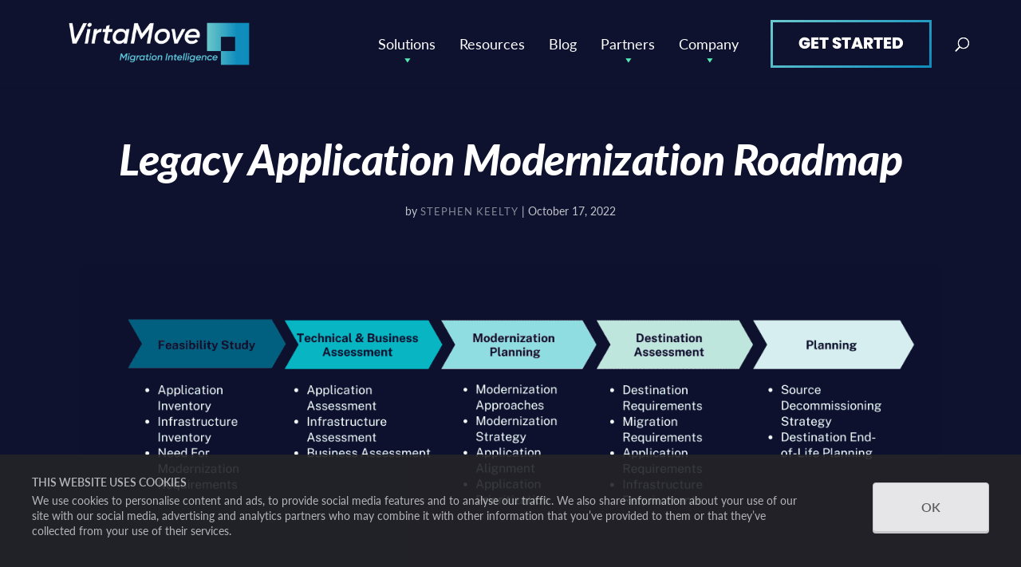

--- FILE ---
content_type: text/css; charset=UTF-8
request_url: https://virtamove.com/wp-content/themes/orbitmedia/css/layout.css?ver=1709218388
body_size: 3343
content:
@charset "UTF-8";
/**
    We added a body class `orbit` in
    functions.php. This will help us avoid
    using !important because of specifity.
    Make sure your partials are included 
    before the closing bracket at the end
    of this document.
**/
div#skip {
  background: #F0F0F0;
}
div#skip a,
div#skip a:hover,
div#skip a:visited {
  background: #FFF;
  border: solid 3px #332D2D;
  display: block;
  width: 1px;
  height: 1px;
  position: absolute;
  left: 0px;
  top: -500px;
  overflow: hidden;
  text-align: center;
  padding: 10px;
}
div#skip a:active,
div#skip a:focus {
  background: #FFF;
  border: solid 3px #332D2D;
  display: block;
  width: 200px;
  height: auto;
  position: relative;
  left: 290px;
  top: 10px;
  text-align: center;
  z-index: 2000;
  padding: 10px;
}

body.orbit #page-container {
  overflow-y: unset !important;
}
body.orbit #main-content .container {
  width: 90%;
}
body.orbit #main-content .container::before {
  content: "";
  display: none;
}
body.orbit .et_pb_row.et_pb_row_fullwidth {
  width: 100% !important;
  max-width: 100% !important;
}
@media (min-width: 1100px) {
  body.orbit .et_pb_row_4col .et_pb_column_1_4 {
    margin-bottom: 0 !important;
  }
}
@media all and (max-width: 1099px) {
  body.orbit .et_section_specialty.standard-interior-template {
    padding: 0;
  }
}
body.orbit .et_section_specialty.standard-interior-template .et_pb_row.et_pb_row_1-4_3-4 > .et_pb_column:nth-of-type(1) {
  width: 13%;
}
@media all and (max-width: 1099px) {
  body.orbit .et_section_specialty.standard-interior-template .et_pb_row.et_pb_row_1-4_3-4 > .et_pb_column:nth-of-type(1) {
    display: none;
  }
}
@media all and (min-width: 768px) {
  body.orbit .et_section_specialty.standard-interior-template .et_pb_row.et_pb_row_1-4_3-4 > .et_pb_column:nth-of-type(1) {
    padding-top: 45px;
    padding-bottom: 45px;
  }
}
@media all and (min-width: 1100px) {
  body.orbit .et_section_specialty.standard-interior-template .et_pb_row.et_pb_row_1-4_3-4 > .et_pb_column:nth-of-type(1) {
    padding-top: 75px;
    padding-bottom: 75px;
  }
}
body.orbit .et_section_specialty.standard-interior-template .et_pb_row.et_pb_row_1-4_3-4 > .et_pb_column:nth-of-type(2) {
  width: 100% !important;
}
@media all and (min-width: 768px) {
  body.orbit .et_section_specialty.standard-interior-template .et_pb_row.et_pb_row_1-4_3-4 > .et_pb_column:nth-of-type(2) {
    width: 76% !important;
    margin-left: 0;
  }
}
@media all and (min-width: 768px) {
  body.orbit .et_section_specialty.standard-interior-template .et_pb_row.et_pb_row_1-4_3-4 > .et_pb_column:nth-of-type(2) .et_pb_row_inner {
    padding-top: 45px;
  }
}
@media all and (min-width: 1100px) {
  body.orbit .et_section_specialty.standard-interior-template .et_pb_row.et_pb_row_1-4_3-4 > .et_pb_column:nth-of-type(2) .et_pb_row_inner {
    padding-top: 75px;
  }
}
body.orbit .et_section_specialty.standard-interior-template .et_pb_row.et_pb_row_3-4_1-4 > .et_pb_column:nth-of-type(1) {
  width: 100% !important;
}
@media all and (min-width: 768px) {
  body.orbit .et_section_specialty.standard-interior-template .et_pb_row.et_pb_row_3-4_1-4 > .et_pb_column:nth-of-type(1) {
    width: 68% !important;
    margin-right: 5.5%;
  }
}
@media all and (min-width: 768px) {
  body.orbit .et_section_specialty.standard-interior-template .et_pb_row.et_pb_row_3-4_1-4 > .et_pb_column:nth-of-type(1) .et_pb_row_inner {
    padding-top: 45px;
  }
}
@media all and (min-width: 1100px) {
  body.orbit .et_section_specialty.standard-interior-template .et_pb_row.et_pb_row_3-4_1-4 > .et_pb_column:nth-of-type(1) .et_pb_row_inner {
    padding-top: 75px;
  }
}
body.orbit .et_section_specialty.standard-interior-template .et_pb_row.et_pb_row_3-4_1-4 > .et_pb_column:nth-of-type(2) {
  width: 100% !important;
  margin-bottom: 25px;
}
@media all and (min-width: 768px) {
  body.orbit .et_section_specialty.standard-interior-template .et_pb_row.et_pb_row_3-4_1-4 > .et_pb_column:nth-of-type(2) {
    padding-top: 45px;
    width: 26% !important;
  }
}
@media all and (min-width: 1100px) {
  body.orbit .et_section_specialty.standard-interior-template .et_pb_row.et_pb_row_3-4_1-4 > .et_pb_column:nth-of-type(2) {
    padding-top: 75px;
  }
}
body.orbit .et_section_specialty.standard-interior-template .et_pb_row.et_pb_row_1-4_1-2_1-4 > .et_pb_column:nth-of-type(1) {
  width: 13%;
}
@media all and (max-width: 1099px) {
  body.orbit .et_section_specialty.standard-interior-template .et_pb_row.et_pb_row_1-4_1-2_1-4 > .et_pb_column:nth-of-type(1) {
    display: none;
  }
}
@media all and (min-width: 768px) {
  body.orbit .et_section_specialty.standard-interior-template .et_pb_row.et_pb_row_1-4_1-2_1-4 > .et_pb_column:nth-of-type(1) {
    padding-top: 45px;
    padding-bottom: 45px;
  }
}
@media all and (min-width: 1100px) {
  body.orbit .et_section_specialty.standard-interior-template .et_pb_row.et_pb_row_1-4_1-2_1-4 > .et_pb_column:nth-of-type(1) {
    padding-top: 75px;
    padding-bottom: 75px;
  }
}
body.orbit .et_section_specialty.standard-interior-template .et_pb_row.et_pb_row_1-4_1-2_1-4 > .et_pb_column:nth-of-type(2) {
  width: 100% !important;
}
@media all and (min-width: 768px) {
  body.orbit .et_section_specialty.standard-interior-template .et_pb_row.et_pb_row_1-4_1-2_1-4 > .et_pb_column:nth-of-type(2) {
    width: 65% !important;
    margin-right: 5.5%;
  }
}
@media all and (min-width: 1100px) {
  body.orbit .et_section_specialty.standard-interior-template .et_pb_row.et_pb_row_1-4_1-2_1-4 > .et_pb_column:nth-of-type(2) {
    width: 50% !important;
  }
}
@media all and (min-width: 768px) {
  body.orbit .et_section_specialty.standard-interior-template .et_pb_row.et_pb_row_1-4_1-2_1-4 > .et_pb_column:nth-of-type(2) .et_pb_row_inner {
    padding-top: 45px;
  }
}
@media all and (min-width: 1100px) {
  body.orbit .et_section_specialty.standard-interior-template .et_pb_row.et_pb_row_1-4_1-2_1-4 > .et_pb_column:nth-of-type(2) .et_pb_row_inner {
    padding-top: 75px;
  }
}
body.orbit .et_section_specialty.standard-interior-template .et_pb_row.et_pb_row_1-4_1-2_1-4 > .et_pb_column:nth-of-type(3) {
  width: 100% !important;
}
@media all and (min-width: 768px) {
  body.orbit .et_section_specialty.standard-interior-template .et_pb_row.et_pb_row_1-4_1-2_1-4 > .et_pb_column:nth-of-type(3) {
    padding-top: 45px;
    width: 29.4% !important;
  }
}
@media all and (min-width: 1100px) {
  body.orbit .et_section_specialty.standard-interior-template .et_pb_row.et_pb_row_1-4_1-2_1-4 > .et_pb_column:nth-of-type(3) {
    width: 26% !important;
    padding-top: 75px;
  }
}
@media all and (max-width: 1099px) {
  body.orbit .et_section_specialty.standard-interior-template .et_pb_row.et_pb_row_1-4_1-2_1-4 > .et_pb_column:nth-of-type(3) {
    margin-bottom: 25px;
  }
}
@media all and (max-width: 1099px) {
  body.orbit .et_pb_section.et_section_regular {
    padding: 0;
  }
}
body.orbit .et_pb_section.et_section_regular .et_pb_row.et_pb_row_1_3_1_3_1_3 .et_pb_column_1_3 {
  /*width: 100%;
  margin-right: 0;*/
}
@media all and (min-width: 768px) {
  body.orbit .et_pb_section.et_section_regular .et_pb_row.et_pb_row_1_3_1_3_1_3 .et_pb_column_1_3 {
    /* width: 29.666% !important;
     margin-right: 5.5%;*/
  }
}
@media all and (min-width: 768px) {
  body.orbit .et_pb_section.et_section_regular .et_pb_row.et_pb_row_fullwidth.et_pb_row_1_3_1_3_1_3 .et_pb_column_1_3 {
    width: 33.333% !important;
    margin-right: 0;
  }
}
body.orbit .et_pb_section.et_section_regular .et_pb_row_fullwidth.et_pb_row_1_3_1_3_1_3 .et_pb_column_1_3 {
  width: 100%;
  margin-right: 0;
}
@media all and (min-width: 768px) {
  body.orbit .et_pb_section.et_section_regular .et_pb_row_fullwidth.et_pb_row_1_3_1_3_1_3 .et_pb_column_1_3 {
    width: 33.33% !important;
    margin-right: 0;
  }
}
body.orbit .et_pb_section.et_section_regular .et_pb_row:not(.et_pb_row_fullwidth) .et_pb_column img {
  width: 100%;
}
body.orbit .et_pb_section.et_section_regular .et_pb_row:not(.et_pb_row_fullwidth).et_pb_row_1_2_1_2 .et_pb_column_1_2 {
  /*width: 100%;
  margin-right: 0;*/
}
@media all and (min-width: 768px) {
  body.orbit .et_pb_section.et_section_regular .et_pb_row:not(.et_pb_row_fullwidth).et_pb_row_1_2_1_2 .et_pb_column_1_2 {
    /*width: 47.25% !important;
    margin-right: 5.5%;*/
  }
}
body.orbit .et_pb_section.et_section_regular .et_pb_row:not(.et_pb_row_fullwidth).et_pb_row_4col .et_pb_column_1_4 {
  /*width: 100% !important;
  margin-right: 0;*/
}
@media all and (min-width: 768px) {
  body.orbit .et_pb_section.et_section_regular .et_pb_row:not(.et_pb_row_fullwidth).et_pb_row_4col .et_pb_column_1_4 {
    /*width: 47.25% !important;
    margin-right: 5.5%;*/
  }
}
@media all and (min-width: 768px) {
  body.orbit .et_pb_section.et_section_regular .et_pb_row:not(.et_pb_row_fullwidth).et_pb_row_2_3_1_3 .et_pb_column_2_3 {
    /*width: 64.833% !important;
    margin-right: 5.5%;*/
  }
}
@media all and (min-width: 768px) {
  body.orbit .et_pb_section.et_section_regular .et_pb_row:not(.et_pb_row_fullwidth).et_pb_row_2_3_1_3 .et_pb_column_1_3 {
    /* width: 29.666% !important;
     margin-right: 0;*/
  }
}
@media all and (min-width: 768px) {
  body.orbit .et_pb_section.et_section_regular .et_pb_row:not(.et_pb_row_fullwidth).et_pb_row_1_3_2_3 .et_pb_column_1_3 {
    /*width: 29.666% !important;
    margin-right: 5.5%;*/
  }
}
@media all and (min-width: 768px) {
  body.orbit .et_pb_section.et_section_regular .et_pb_row:not(.et_pb_row_fullwidth).et_pb_row_1_3_2_3 .et_pb_column_2_3 {
    /*width: 64.833% !important;
    margin-right: 0;*/
  }
}
@media all and (min-width: 768px) {
  body.orbit .et_pb_section.et_section_regular .et_pb_row:not(.et_pb_row_fullwidth).et_pb_row_1-4_3-4 .et_pb_column_1_4 {
    /*width: 29.666% !important;
    margin-right: 5.5%;*/
  }
}
@media all and (min-width: 768px) {
  body.orbit .et_pb_section.et_section_regular .et_pb_row:not(.et_pb_row_fullwidth).et_pb_row_3-4_1-4 .et_pb_column_3_4 {
    /* width: 64.833% !important;
     margin-right: 5.5%;*/
  }
}
@media all and (min-width: 768px) {
  body.orbit .et_pb_section.et_section_regular .et_pb_row:not(.et_pb_row_fullwidth).et_pb_row_1-2_1-4_1-4 .et_pb_column_1_2 {
    /*width: 100% !important;
    margin-right: 0;*/
  }
}
@media all and (min-width: 1100px) {
  body.orbit .et_pb_section.et_section_regular .et_pb_row:not(.et_pb_row_fullwidth).et_pb_row_1-2_1-4_1-4 .et_pb_column_1_2 {
    /*width: 47.25% !important;
    margin-right: 5.5%;*/
  }
}
@media all and (min-width: 768px) {
  body.orbit .et_pb_section.et_section_regular .et_pb_row:not(.et_pb_row_fullwidth).et_pb_row_1-2_1-4_1-4 .et_pb_column_1_4 {
    /*width: 47.25% !important;
    margin-right: 5.5%;*/
  }
}
@media all and (min-width: 768px) {
  body.orbit .et_pb_section.et_section_regular .et_pb_row:not(.et_pb_row_fullwidth).et_pb_row_1-4_1-4_1-2 .et_pb_column_1_4 {
    /*width: 47.25% !important;
    margin-right: 5.5%;*/
  }
}
@media all and (min-width: 768px) {
  body.orbit .et_pb_section.et_section_regular .et_pb_row:not(.et_pb_row_fullwidth).et_pb_row_1-4_1-2_1-4 .et_pb_column_1_4 {
    /*width: 29.666% !important;
    margin-right: 5.5%;*/
  }
}
@media all and (min-width: 768px) {
  body.orbit .et_pb_section.et_section_regular .et_pb_row:not(.et_pb_row_fullwidth).et_pb_row_1-4_1-2_1-4 .et_pb_column_1_2 {
    /*width: 29.666% !important;
    margin-right: 5.5%;*/
  }
}
body.orbit.blog .archive-title, body.orbit.category .archive-title, body.orbit.archive .archive-title, body.orbit.author .archive-title {
  margin-bottom: 35px;
}
@media all and (min-width: 1100px) {
  body.orbit.blog .archive-title, body.orbit.category .archive-title, body.orbit.archive .archive-title, body.orbit.author .archive-title {
    margin-bottom: 75px;
  }
}
body.orbit.blog .archive-title h1, body.orbit.category .archive-title h1, body.orbit.archive .archive-title h1, body.orbit.author .archive-title h1 {
  margin-bottom: 15px;
}
body.orbit.blog .archive-title .back-link::before, body.orbit.category .archive-title .back-link::before, body.orbit.archive .archive-title .back-link::before, body.orbit.author .archive-title .back-link::before {
  content: "\f104 ";
  font-family: "Font Awesome 5 Pro", "FontAwesome";
  display: inline-block;
  position: relative;
  left: 0;
  top: 1px;
  transition: all 0.3s ease;
}
body.orbit.blog .archive-title .back-link:hover::before, body.orbit.category .archive-title .back-link:hover::before, body.orbit.archive .archive-title .back-link:hover::before, body.orbit.author .archive-title .back-link:hover::before {
  left: -5px;
}
body.orbit.blog #content-area, body.orbit.category #content-area, body.orbit.archive #content-area, body.orbit.author #content-area {
  display: flex;
  flex-direction: row;
  flex-wrap: wrap;
}
@media all and (min-width: 1100px) {
  body.orbit.blog #content-area, body.orbit.category #content-area, body.orbit.archive #content-area, body.orbit.author #content-area {
    flex-wrap: nowrap;
  }
}
body.orbit.blog #content-area #left-area, body.orbit.category #content-area #left-area, body.orbit.archive #content-area #left-area, body.orbit.author #content-area #left-area {
  float: none;
  flex: 1 1 100%;
}
@media all and (min-width: 1100px) {
  body.orbit.blog #content-area #left-area, body.orbit.category #content-area #left-area, body.orbit.archive #content-area #left-area, body.orbit.author #content-area #left-area {
    flex: 1 1 calc(75% - 60px);
    margin-right: 60px;
  }
}
body.orbit.blog #content-area #sidebar, body.orbit.category #content-area #sidebar, body.orbit.archive #content-area #sidebar, body.orbit.author #content-area #sidebar {
  float: none;
  flex: 1 1 100%;
}
@media all and (min-width: 1100px) {
  body.orbit.blog #content-area #sidebar, body.orbit.category #content-area #sidebar, body.orbit.archive #content-area #sidebar, body.orbit.author #content-area #sidebar {
    padding-left: 30px;
    flex: 1 1 calc(25% - 30px);
  }
}
body.orbit.blog #content-area #sidebar ul.categories, body.orbit.category #content-area #sidebar ul.categories, body.orbit.archive #content-area #sidebar ul.categories, body.orbit.author #content-area #sidebar ul.categories {
  padding-left: 0;
  padding-bottom: 0;
}
body.orbit .post-wrapper-global {
  display: flex;
  flex-direction: row;
  flex-wrap: wrap;
}
body.orbit .post-wrapper-global article {
  display: flex;
  flex-direction: column;
  flex: 0 0 100%;
  margin-bottom: 30px !important;
  box-shadow: 0px 2px 10px rgba(0, 0, 0, 0.2);
  border-bottom: none;
  transition: all 0.3s ease;
  position: relative;
  top: 0;
  border-radius: 20px;
  overflow: hidden;
}
body.orbit .post-wrapper-global article:hover {
  box-shadow: 0px 6px 20px rgba(0, 0, 0, 0.1);
  top: -5px;
}
@media all and (min-width: 768px) and (max-width: 1099px) {
  body.orbit .post-wrapper-global article {
    flex: 0 0 calc(50% - 10px);
  }
  body.orbit .post-wrapper-global article:nth-of-type(odd) {
    margin-right: 10px;
  }
  body.orbit .post-wrapper-global article:nth-of-type(even) {
    margin-left: 10px;
  }
}
@media all and (min-width: 1100px) {
  body.orbit .post-wrapper-global article {
    flex: 0 0 calc(33% - 15px);
  }
  body.orbit .post-wrapper-global article:nth-of-type(3n + 1) {
    margin-right: 15px;
  }
  body.orbit .post-wrapper-global article:nth-of-type(3n + 2) {
    margin-left: 7px;
    margin-right: 7px;
  }
  body.orbit .post-wrapper-global article:nth-of-type(3n + 3) {
    margin-left: 15px;
  }
}
body.orbit .post-wrapper-global article .post-data {
  padding: 20px;
}
body.orbit .post-wrapper-global article .post-data .entry-title {
  margin-bottom: 15px;
  line-height: 1.3;
}
body.orbit .post-wrapper-global article .post-data .post-meta {
  font-size: 13px;
  line-height: 1.5;
  margin-bottom: 20px;
  font-style: italic;
}
body.orbit .post-wrapper-global article .post-data .post-meta > a:hover {
  color: #0085cc !important;
  text-decoration: underline !important;
}
body.orbit .post-wrapper-global article .post-data p:not(.post-meta) {
  font-size: 16px;
}
body.orbit .post-wrapper-global article .post-data .excerpt-readmore::after {
  content: " \f105";
  font-family: "Font Awesome 5 Pro", "FontAwesome";
  display: inline-block;
  position: relative;
  left: 0;
  top: 1px;
  transition: all 0.3s ease;
}
body.orbit .post-wrapper-global article .post-data .excerpt-readmore:hover::after {
  left: 5px;
}
body.orbit .post-wrapper-global article.has-featured-image .post-data {
  padding-top: 0;
}
body.orbit .post-wrapper-global.oms-post-shortcode {
  margin-top: 45px;
}
body.orbit .post-wrapper-global.oms-post-shortcode article {
  /*@media all and (min-width: $screen-lg-min) {
      flex: 0 0 calc(25% - 15px);

      &:nth-of-type(4n + 1) {
          margin-right: 15px;
      }

      &:nth-of-type(4n + 2) {
          margin-left: 7px;
          margin-right: 7px;
      }

      &:nth-of-type(4n + 3) {
          margin-left: 7px;
          margin-right: 7px;
      }

      &:nth-of-type(4n + 4) {
          margin-left: 15px;
          margin-right: 0;
      }
  }*/
}
body.orbit.single-post #content-area {
  display: flex;
  flex-direction: row;
  flex-wrap: wrap;
}
@media all and (min-width: 1100px) {
  body.orbit.single-post #content-area {
    flex-wrap: nowrap;
  }
}
body.orbit.single-post #left-area {
  float: none;
  flex: 1 1 100%;
}
@media all and (min-width: 1100px) {
  body.orbit.single-post #left-area {
    flex: 1 1 calc(75% - 60px);
    margin-right: 60px;
  }
}
body.orbit.single-post #sidebar {
  float: none;
  flex: 1 1 100%;
}
@media all and (min-width: 1100px) {
  body.orbit.single-post #sidebar {
    padding-left: 30px;
    flex: 1 1 calc(25% - 30px);
  }
}
body.orbit.single-post #sidebar .et_pb_widget {
  margin-bottom: 30px;
}
@media all and (min-width: 981px) {
  body.orbit.single-post #sidebar .et_pb_widget {
    margin-bottom: 5.5%;
  }
}
body.orbit.single-post.full-width #content-area {
  justify-content: center;
}
body.orbit.single-post.full-width #content-area #left-area {
  width: 100% !important;
  float: none;
  flex: 1 1 100%;
}
@media all and (min-width: 1100px) {
  body.orbit.single-post.full-width #content-area #left-area {
    flex: 1 1 75%;
    margin-right: 0;
    max-width: 960px;
  }
}
body.orbit.single-post .et_post_meta_wrapper img {
  width: 100%;
  height: auto;
}
body.orbit.single-post .et_post_meta_wrapper #comment-wrap {
  padding-top: 0;
}
body.orbit.single-post .et_post_meta_wrapper #comment-wrap .comment-form {
  padding-bottom: 0;
}
body.orbit.single-post .et_post_meta_wrapper #comment-wrap .comment-form .form-submit {
  float: none;
}
@media all and (min-width: 981px) {
  body.orbit.single-post .et_post_meta_wrapper #comment-wrap .comment-form .form-submit {
    float: right;
  }
}
body.orbit.single-post .et_post_meta_wrapper #comment-wrap .comment-form .comment-subscription-form {
  clear: both;
}
@media all and (min-width: 981px) {
  body.orbit.single-post .et_post_meta_wrapper #comment-wrap .comment-form .comment-subscription-form {
    clear: none;
  }
}
body.orbit.single-post.et_pb_pagebuilder_layout .et_post_meta_wrapper {
  margin-bottom: 35px;
}
body.orbit.single-post.et_pb_pagebuilder_layout .entry-content .et_pb_row:first-of-type {
  padding-top: 0;
}
body.orbit.single-post.et_pb_pagebuilder_layout .entry-content .et_pb_row:first-of-type .et_pb_column .et_pb_widget_area_left {
  border: none;
  background: #EEE;
  padding: 20px;
}
body.orbit.single-post.et_pb_pagebuilder_layout #left-area .et_pb_section {
  box-shadow: none;
  background-color: transparent;
}
body.orbit article.et_pb_post .post-meta {
  display: none;
}
@media all and (max-width: 980px) {
  body.orbit #main-header .et_menu_container {
    width: 100%;
    padding: 0;
  }
}
body.orbit #main-header .et_menu_container #et-top-navigation {
  opacity: 1;
  transition: all 0.3s ease;
}
@media all and (max-width: 767px) {
  body.orbit #main-header .et_menu_container.et_pb_menu_visible .logo_container #logo {
    transition: opacity 0.3s ease 0.4s, top 0.3s ease 0.4s;
  }
}
body.orbit #main-header .et_menu_container.et_pb_menu_visible #et-top-navigation {
  opacity: 1;
}
body.orbit #main-header .et_menu_container.et_pb_menu_hidden #et-top-navigation {
  opacity: 0;
}
@media all and (max-width: 767px) {
  body.orbit #main-header .et_menu_container.et_pb_menu_hidden .logo_container #logo {
    top: 35px;
    opacity: 0;
  }
}
@media all and (min-width: 981px) {
  body.orbit #main-header #et-top-navigation {
    padding-top: 0;
  }
}
@media all and (min-width: 981px) {
  body.orbit #main-header #et-top-navigation nav#top-menu-nav ul#top-menu li.menu-item a {
    padding: 30px 0;
  }
}
body.orbit #main-header #et-top-navigation nav#top-menu-nav ul#top-menu li.menu-item a:hover {
  opacity: 1;
}
body.orbit #main-header #et-top-navigation nav#top-menu-nav ul#top-menu li.menu-item.current-page-ancestor a {
  opacity: 1;
}
body.orbit #main-header #et-top-navigation nav#top-menu-nav ul#top-menu li.menu-item > ul.sub-menu li a {
  padding: 5px 0;
}
@media all and (min-width: 981px) {
  body.orbit #main-header #et-top-navigation nav#top-menu-nav ul#top-menu li.menu-item.menu-item-has-children a {
    padding-right: 15px;
  }
}
@media all and (min-width: 981px) {
  body.orbit #main-header #et-top-navigation nav#top-menu-nav ul#top-menu li.menu-item.menu-item-has-children a::after {
    top: 30px;
  }
}
@media all and (max-width: 980px) {
  body.orbit #main-header #et-top-navigation #et_mobile_nav_menu {
    margin-right: 15px;
  }
}
body.orbit #main-header #et-top-navigation #et_mobile_nav_menu .mobile_nav .mobile_menu_bar {
  width: 35px;
  height: 55px;
  cursor: pointer;
  position: relative;
  top: 4px;
}
body.orbit #main-header #et-top-navigation #et_mobile_nav_menu .mobile_nav .mobile_menu_bar::before {
  display: none;
}
body.orbit #main-header #et-top-navigation #et_mobile_nav_menu .mobile_nav .mobile_menu_bar .bar {
  width: 100%;
  height: 2px;
  background-color: #0085cc;
  transition: all 0.3s ease;
  opacity: 1;
  transform: rotate(0deg);
  left: 0;
  position: absolute;
  transform-origin: center center;
}
body.orbit #main-header #et-top-navigation #et_mobile_nav_menu .mobile_nav .mobile_menu_bar .bar--one {
  top: 0;
}
body.orbit #main-header #et-top-navigation #et_mobile_nav_menu .mobile_nav .mobile_menu_bar .bar--two {
  top: 10px;
}
body.orbit #main-header #et-top-navigation #et_mobile_nav_menu .mobile_nav .mobile_menu_bar .bar--three {
  top: 20px;
}
body.orbit #main-header #et-top-navigation #et_mobile_nav_menu .mobile_nav.opened .mobile_menu_bar .bar {
  margin-bottom: 0;
}
body.orbit #main-header #et-top-navigation #et_mobile_nav_menu .mobile_nav.opened .mobile_menu_bar .bar--one {
  transform: rotate(45deg);
  top: 10px;
}
body.orbit #main-header #et-top-navigation #et_mobile_nav_menu .mobile_nav.opened .mobile_menu_bar .bar--two {
  opacity: 0;
  left: -15px;
}
body.orbit #main-header #et-top-navigation #et_mobile_nav_menu .mobile_nav.opened .mobile_menu_bar .bar--three {
  transform: rotate(-45deg);
  top: 10px;
}
body.orbit #main-header #et-top-navigation #et_mobile_nav_menu .et_mobile_menu {
  padding: 15px 0;
}
body.orbit #main-header #et-top-navigation #et_mobile_nav_menu .et_mobile_menu li {
  position: relative;
  min-height: 50px;
  border-bottom: 1px solid rgba(0, 0, 0, 0.03);
}
body.orbit #main-header #et-top-navigation #et_mobile_nav_menu .et_mobile_menu li:last-child {
  border-bottom: none;
}
body.orbit #main-header #et-top-navigation #et_mobile_nav_menu .et_mobile_menu li a {
  display: block;
  padding: 13px 15px 14px;
  transition: none;
  text-decoration: none;
  border-bottom: none;
}
body.orbit #main-header #et-top-navigation #et_mobile_nav_menu .et_mobile_menu li .sub-menu {
  padding: 0;
}
body.orbit #main-header #et-top-navigation #et_mobile_nav_menu .et_mobile_menu li .sub-menu li.current-menu-item a {
  font-weight: bold;
}
body.orbit #main-header #et-top-navigation #et_mobile_nav_menu .et_mobile_menu .menu-item-has-children {
  position: relative;
  z-index: 5;
}
body.orbit #main-header #et-top-navigation #et_mobile_nav_menu .et_mobile_menu .menu-item-has-children .caret {
  width: 55px;
  height: 50px;
  position: absolute;
  right: 0;
  top: 0px;
  z-index: 10;
  cursor: pointer;
  color: #fff;
}
body.orbit #main-header #et-top-navigation #et_mobile_nav_menu .et_mobile_menu .menu-item-has-children .caret::before {
  content: "\f055";
  display: block;
  font-family: "Font Awesome 5 Pro", "FontAwesome";
  font-size: 21px;
  text-align: center;
  line-height: 2.3;
}
body.orbit #main-header #et-top-navigation #et_mobile_nav_menu .et_mobile_menu .menu-item-has-children .sub-menu {
  display: none !important;
}
body.orbit #main-header #et-top-navigation #et_mobile_nav_menu .et_mobile_menu .menu-item-has-children > a {
  background: none;
}
body.orbit #main-header #et-top-navigation #et_mobile_nav_menu .et_mobile_menu .menu-item-has-children.open > .caret::before {
  content: "\f056";
}
body.orbit #main-header #et-top-navigation #et_mobile_nav_menu .et_mobile_menu .menu-item-has-children.open > .sub-menu {
  display: block !important;
}
@media all and (max-width: 980px) {
  body.orbit #main-header .logo_container {
    padding-left: 15px;
  }
}
body.orbit #main-header .logo_container #logo {
  top: 0;
  position: relative;
  transform: inherit;
  transition: top 0.3s ease 0.5s, opacity 0.3s ease;
}
@media all and (max-width: 767px) {
  body.orbit #main-header #et_top_search {
    position: relative;
    left: 0;
  }
}
@media all and (min-width: 981px) {
  body.orbit #main-header #et_top_search {
    margin: 30px 0 30px 30px;
  }
}
@media all and (max-width: 767px) {
  body.orbit #main-header .et_search_outer .et_search_form_container.et_pb_search_form_hidden .et-search-form, body.orbit #main-header .et_search_outer .et_search_form_container.et_pb_search_visible .et-search-form {
    width: 100% !important;
    max-width: 100% !important;
  }
}
body.orbit #main-header #mega-menu-wrap-primary-menu #mega-menu-primary-menu li.mega-menu-item-has-children > a.mega-menu-link > span.mega-indicator {
  position: absolute;
  bottom: 0;
  left: 50%;
  transform: translateX(-50%);
}
body.orbit #menu-social-media-footer {
  text-align: right;
  padding: 0;
}
body.orbit #menu-social-media-footer li {
  display: inline-block;
  margin-right: 20px;
}
body.orbit #menu-social-media-footer li a {
  opacity: 1;
}
body.orbit #menu-social-media-footer li a i::before {
  transition: all 0.3s ease;
}
body.orbit #menu-social-media-footer li:nth-last-of-type(1) {
  margin-right: 0;
}
body.orbit .nf-form-cont {
  max-width: 600px;
}
body.orbit .nf-form-cont .nf-form-wrap .nf-response-msg p {
  color: white;
}
body.orbit .nf-form-cont .nf-form-wrap .nf-form-layout .nf-form-fields-required {
  color: #ffffff;
}
body.orbit .nf-form-cont .nf-form-wrap .nf-form-layout .nf-form-content .nf-field .nf-field-label {
  margin-bottom: 0px;
}
body.orbit .nf-form-cont .nf-form-wrap .nf-form-layout .nf-form-content .nf-field .nf-field-label label {
  font-family: poppins, sans-serif !important;
  color: white;
  text-transform: uppercase;
}
body.orbit .nf-form-cont .nf-form-wrap .nf-form-layout .nf-form-content .nf-field .nf-field-element:before {
  content: "";
  width: 100%;
  height: 5px;
  background-image: linear-gradient(-45deg, #0F8CBC, #6AC9CD) !important;
  position: absolute;
  bottom: 0;
  left: 0px;
}
body.orbit .nf-form-cont .nf-form-wrap .nf-form-layout .nf-form-content .nf-field .nf-field-element:after {
  content: "";
  width: 0%;
  height: 5px;
  background: #0F8CBC;
  position: absolute;
  bottom: 0;
  left: 0px;
  transition: width 0.4s;
  transition-timing-function: ease-in-out;
}
body.orbit .nf-form-cont .nf-form-wrap .nf-form-layout .nf-form-content .nf-field .nf-field-element:focus-within:after {
  width: 100% !important;
  transition: width 0.4s;
  transition-timing-function: ease-in-out;
}
body.orbit .nf-form-cont .nf-form-wrap .nf-form-layout .nf-form-content .nf-field .nf-field-element .ninja-forms-field {
  padding: 16px;
  font-size: 16px;
}
body.orbit .nf-form-cont .nf-form-wrap .nf-form-layout .nf-form-content .nf-field .submit-wrap .nf-field-element:before, body.orbit .nf-form-cont .nf-form-wrap .nf-form-layout .nf-form-content .nf-field .submit-wrap .nf-field-element:after {
  display: none;
}
body.orbit .nf-form-cont .nf-form-wrap .nf-form-layout .nf-form-content .nf-field .submit-wrap .nf-field-element input.ninja-forms-field {
  display: inline-block;
  margin-top: 10px;
  background: linear-gradient(-45deg, #0F8CBC 0%, #6AC9CD 100%);
  font-family: poppins, sans-serif;
  font-weight: 800;
  font-size: 20px;
  line-height: 28px;
  color: #FFFFFF;
  letter-spacing: 0.5px;
  text-decoration: none;
  text-transform: uppercase;
  padding: 14px 32px;
  transition: all 0.3s ease;
  border: none !important;
  border-radius: 0px !important;
  cursor: pointer;
}
body.orbit .nf-form-cont .nf-form-wrap .nf-form-layout .nf-form-content .nf-field .submit-wrap .nf-field-element input.ninja-forms-field:hover {
  background: linear-gradient(-45deg, #6AC9CD 0%, #6AC9CD 100%);
}
body.orbit .nf-form-cont.newsletter-form .nf-form-content {
  position: relative;
}
body.orbit .nf-form-cont.newsletter-form .nf-form-content .email-container {
  width: 70%;
}
@media all and (max-width: 480px) {
  body.orbit .nf-form-cont.newsletter-form .nf-form-content .email-container {
    width: 100%;
    margin-bottom: 10px;
  }
}
body.orbit .nf-form-cont.newsletter-form .nf-form-content .submit-container {
  width: 30%;
  position: absolute;
  top: 0px;
  right: 0px;
}
@media all and (max-width: 480px) {
  body.orbit .nf-form-cont.newsletter-form .nf-form-content .submit-container {
    width: 100%;
    position: relative;
  }
}
body.orbit .nf-form-cont.newsletter-form .nf-form-content .submit-container .ninja-forms-field {
  margin-top: 0 !important;
}
@media all and (max-width: 480px) {
  body.orbit .nf-form-cont.newsletter-form .nf-form-content .submit-container .ninja-forms-field {
    width: 100%;
  }
}
body.orbit .hbspt-form .hs-form p {
  font-size: 16px;
  line-height: 1.5;
  color: rgba(255, 255, 255, 0.75) !important;
  margin-bottom: 20px;
}
body.orbit .hbspt-form .hs-form p a {
  color: #54EBB5;
}
body.orbit .hbspt-form .hs-form p a:hover, body.orbit .hbspt-form .hs-form p a:focus, body.orbit .hbspt-form .hs-form p a:active {
  color: #0F8CBC;
}
body.orbit .hbspt-form .hs-form .hs-form-field {
  margin-bottom: 25px;
  text-align: left;
}
body.orbit .hbspt-form .hs-form .hs-form-field label {
  font-family: poppins, sans-serif !important;
  color: white;
  text-transform: uppercase;
  font-weight: bold;
}
body.orbit .hbspt-form .hs-form .hs-form-field label .hs-form-required {
  color: #e80000;
}
body.orbit .hbspt-form .hs-form .hs-form-field .input {
  position: relative;
}
body.orbit .hbspt-form .hs-form .hs-form-field .input:before {
  content: "";
  width: 100%;
  height: 5px;
  background-image: linear-gradient(-45deg, #0F8CBC, #6AC9CD) !important;
  position: absolute;
  bottom: 0;
  left: 0px;
}
body.orbit .hbspt-form .hs-form .hs-form-field .input:after {
  content: "";
  width: 0%;
  height: 5px;
  background: #0F8CBC;
  position: absolute;
  bottom: 0;
  left: 0px;
  transition: width 0.4s;
  transition-timing-function: ease-in-out;
}
body.orbit .hbspt-form .hs-form .hs-form-field .input:focus-within:after {
  width: 100% !important;
  transition: width 0.4s;
  transition-timing-function: ease-in-out;
}
body.orbit .hbspt-form .hs-form .hs-form-field .input .hs-input {
  width: 100%;
  padding: 16px;
  font-size: 16px;
}
body.orbit .hbspt-form .hs-form .hs-form-field .input textarea {
  margin-bottom: -7px;
}
body.orbit .hbspt-form .hs-form .hs-form-field .no-list.hs-error-msgs {
  margin-top: 10px !important;
}
body.orbit .hbspt-form .hs-form .hs-form-field .no-list.hs-error-msgs .hs-error-msg {
  color: #e80000;
  font-family: lato, sans-serif !important;
  font-weight: 400;
  font-size: 18px;
  text-transform: none;
}
body.orbit .hbspt-form .hs-form .hs-form-field .no-list.hs-error-msgs li:before {
  display: none !important;
}
body.orbit .hbspt-form .hs-form .hs_recaptcha .input:before {
  display: none;
}
body.orbit .hbspt-form .hs-form .hs_recaptcha .input:after {
  display: none;
}
body.orbit .hbspt-form .hs-form .hs_submit .hs-button {
  display: inline-block;
  margin-top: 10px;
  background: linear-gradient(-45deg, #0F8CBC 0%, #6AC9CD 100%);
  font-family: poppins, sans-serif;
  font-weight: 800;
  font-size: 20px;
  line-height: 28px;
  color: #FFFFFF;
  letter-spacing: 0.5px;
  text-decoration: none;
  text-transform: uppercase;
  padding: 14px 32px;
  transition: all 0.3s ease;
  border: none !important;
  border-radius: 0px !important;
  cursor: pointer;
}
body.orbit .hbspt-form .hs-form .hs_submit .hs-button:hover {
  background: linear-gradient(-45deg, #6AC9CD 0%, #6AC9CD 100%);
}
body.orbit .hbspt-form #hsForm_8c06b622-d504-4d10-9935-927e3c034121 {
  position: relative;
}
body.orbit .hbspt-form #hsForm_8c06b622-d504-4d10-9935-927e3c034121 .hs_email {
  width: 70%;
  margin-bottom: 0px;
}
@media all and (max-width: 480px) {
  body.orbit .hbspt-form #hsForm_8c06b622-d504-4d10-9935-927e3c034121 .hs_email {
    width: 100%;
  }
}
body.orbit .hbspt-form #hsForm_8c06b622-d504-4d10-9935-927e3c034121 .hs_submit {
  width: 28.5%;
  position: absolute;
  top: 15px;
  right: 0px;
}
@media all and (max-width: 480px) {
  body.orbit .hbspt-form #hsForm_8c06b622-d504-4d10-9935-927e3c034121 .hs_submit {
    width: 100%;
    position: relative;
    top: 0px;
  }
}
body.orbit .hbspt-form #hsForm_8c06b622-d504-4d10-9935-927e3c034121 .hs_submit input.hs-button {
  width: 100%;
  padding: 14px 0px;
}

/*# sourceMappingURL=layout.css.map*/

--- FILE ---
content_type: text/css; charset=UTF-8
request_url: https://virtamove.com/wp-content/themes/orbitmedia/css/designer.css?ver=1632853438
body_size: 5100
content:
/* SET TYPOGRAPHY RULES BELOW ONLY AFTER COMPLETING ALL THE FOLLOWING*
 *
 * Settings > Typekit Fonts
 * Add Typekit kit code after creating kit via OMS login
 *
 * Theme Customizer > General Settings > Typography
 * Set base body size, body line-height, link color, body color, header color
 * Header font sizes and line-heights set below in code
 * Reversed font colors for dark bkgds set below
 *
 * /////////////////////////////////////////////////////////




/*-------------------------------------------------------------------------------------------------------------------------------

    SITE SPACING CLASSES & RULES
    These rules do not contain body.orbit so it can be overwritten via builder

---------------------------------------------------------------------------------------------------------------------------------*/


/*--- UNIVERSAL SPACING ---*/
/* Removes padding-top of a row following another row */
.et_pb_row + .et_pb_row {
    padding-top: 0 !important;
}
.et_pb_row, .container {
    width: 90%
}


/*--- DESKTOP SPACING ---*/

/* Sets row padding */
.et_pb_row {
    padding: 140px 0;
}
/* Sets space between stacked rows in same section */
@media all and (min-width: 981px) {
    .et_pb_row + .et_pb_row {
        margin-top: -70px; /* amount to remove from padding rule above */
    }
}


/*--- TABLET SPACING ---*/

/* Sets row padding */
@media all and (max-width: 980px) {
    .et_pb_row {
        padding: 80px 0;
    }
    /* Sets space between stacked columns */
    .et_pb_column {
        margin-bottom: 40px;
    }
    /* Sets space between stacked rows in same section */
    .et_pb_row + .et_pb_row {
        margin-top: -40px; /* amount to remove from padding rule above */
    }
}


/*--- MOBILE SPACING ---*/

/* Sets row padding */
@media all and (max-width: 767px) {
    .et_pb_row {
        padding: 60px 0;
    }
    /* Sets space between stacked columns */
    .et_pb_column {
        margin-bottom: 30px;
    }
    /* Sets space between stacked rows in same section */
    .et_pb_row + .et_pb_row {
        margin-top: -30px; /* amount to remove from padding rule above */
    }
}


/* Removes margin-bottom of last element to equalize spacing above and below content */
body.orbit .et_pb_row .et_pb_column .et_pb_module h1:last-child,
body.orbit .et_pb_row .et_pb_column .et_pb_module h2:last-child,
body.orbit .et_pb_row .et_pb_column .et_pb_module h3:last-child,
body.orbit .et_pb_row .et_pb_column .et_pb_module h4:last-child,
body.orbit .et_pb_row .et_pb_column .et_pb_module h5:last-child,
body.orbit .et_pb_row .et_pb_column .et_pb_module h6:last-child,
body.orbit .et_pb_row .et_pb_column .et_pb_module p:last-child,
body.orbit .et_pb_row .et_pb_column:only-child .et_pb_module p:last-child,
body.orbit #main-content .et_pb_row .et_pb_column .et_pb_module ul li:last-of-type,
body.orbit .et_pb_row .et_pb_column .et_pb_module .et_pb_text_inner p:last-child,
body.orbit .et_pb_blurb_content p:last-of-type {
    margin-bottom: 0;
    padding-bottom: 0;
}


/*--- ADDITIONAL SPACING OPTIONS, MAY REQUIRE BREAKPOINT RULES ---*/

/* Add small amount of padding to have smaller padding above and below content */
body.orbit .et_pb_section.small-pad .et_pb_row {
    padding: 10px 0;
}

/* Add padding to have more exagerated padding above and below content */
body.orbit .et_pb_section.large-pad .et_pb_row {
    padding: 200px 0;
}

/* Tighten up padding between rows while having additional space at top and bottom of sections */
body.orbit .et_pb_section.large-pad .et_pb_row + .et_pb_row {
    padding-top: 0 !important;
    margin-top: -100px;
}



/*-------------------------------------------------------------------------------------------------------------------------------

    TYPOGRAPHY STYLES


    font-family: lato, sans-serif;
    font-weight: 400;

    font-family: lato, sans-serif;
    font-weight: 600;

    font-family: lato, sans-serif;
    font-weight: 800;
    font-style: italic;

    font-family: poppins, sans-serif;
    font-weight: 600;

    font-family: poppins, sans-serif;
    font-weight: 800;

---------------------------------------------------------------------------------------------------------------------------------*/


.et_pb_bg_layout_dark {
    color: rgba(255,255,255,1); /* Defines text color setting of light and dark backgrounds */
}
.et_pb_bg_layout_dark p,
.et_pb_bg_layout_dark p.intro,
.et_pb_bg_layout_dark li {
    color: rgba(255,255,255,.75) !important;
}
.et_pb_bg_layout_dark a {
    color: #54EBB5;
}
.et_pb_bg_layout_dark a:hover,
.et_pb_bg_layout_dark a:focus,
.et_pb_bg_layout_dark a:active {
    color: #0F8CBC;
}
h1 a, h2 a, h3 a, h4 a, h5 a, h6 a {
    color: #54EBB5;
}
h1 a:hover, h2 a:hover, h3 a:hover, h4 a:hover, h5 a:hover, h6 a:hover,
h1 a:focus, h2 a:focus, h3 a:focus, h4 a:focus, h5 a:focus, h6 a:focus,
h1 a:active, h2 a:active, h3 a:active, h4 a:active, h5 a:active, h6 a:active {
    color: #0F8CBC;
}


body.orbit {
    font-family: lato, sans-serif;
    font-weight: 400;
    font-size: 18px;
}
body.orbit h1,
body.orbit h2,
body.orbit h3,
body.orbit h5,
body.orbit h6 {
    font-family: lato, sans-serif;
    font-weight: 800;
    font-style: italic;
    color: #0E122F;
}
body.orbit p {
    font-family: lato, sans-serif;
    font-weight: 400;
    font-size: 18px;
    line-height: 32px;
    margin: 0 0 20px;
    padding: 0;
    color: rgba(14,18,47,0.75);
}
body.orbit p.intro {
    font-size: 24px;
    line-height: 36px;
    margin: 0 0 20px;
}
body.orbit p.pre-title, body.orbit a.pre-title {
    font-family: poppins, sans-serif;
    font-size: 15px;
    color: rgba(255,255,255,0.6) !important;
    letter-spacing: 2px;
    line-height: 20px;
    font-weight: 600;
    text-transform: uppercase;
    margin: 0 0 10px;
}
body.orbit h1 {
    font-size: 54px;
    letter-spacing: -0.5px;
    line-height: 60px;
    margin: 0 0 20px;
    padding: 0;
    color: #fff;
}
body.orbit h2 {
    font-size: 42px;
    letter-spacing: -0.4px;
    line-height: 54px;
    margin: 0 0 20px;
    padding: 0;
}
body.orbit h3 {
    font-size: 36px;
    letter-spacing: -0.3px;
    line-height: 48px;
    margin: 0 0 20px;
    padding: 0;
}
body.orbit h4 {
    font-family: poppins, sans-serif;
    font-weight: 600;
    font-size: 18px;
    letter-spacing: 2.4px;
    line-height: 18px;
    text-transform: uppercase;
    margin: 0 0 10px;
    padding: 0;
}
body.orbit h5 {
    font-size: 24px;
    letter-spacing: -0.2px;
    line-height: 30px;
    margin: 0 0 10px;
    padding: 0;
}
body.orbit h6 {
    font-size: 20px;
    letter-spacing: -0.17px;
    line-height: 30px;
    color: #666;
    margin: 0 0 10px;
    padding: 0;
}
body.orbit #main-content ul {
    margin: 0;
    padding: 0 0 30px 10px;
    list-style: none;
}
body.orbit #main-content li {
    font-family: lato, sans-serif;
    font-weight: 400;
    font-size: 18px;
    line-height: 32px;
    color: rgba(255,255,255,0.75);
    margin: 0 0 10px;
    padding: 0;
}
body.orbit #main-content ul li::before {
    content: '❑';
    color: #54EBB5;
    display: inline-block;
    font-size: 14px;
    padding-right: 10px;
    vertical-align: top;
}

body.orbit hr,
body.orbit .et_pb_divider {
    border: none;
    height: 1px;
    margin: 25px 0 30px;
    padding: 0;
    background: rgba(255,255,255,0.06);
}
body.orbit blockquote {
    border: none;
    border-left: 1px solid #ccc;
    position: relative;
    padding-left: 30px;
}
body.orbit blockquote p {

}

body.orbit .blurb-title-link {
    line-height: 18px;
    margin-bottom: 10px;
}

body.orbit .blurb-title-fancy {
    font-family: lato, sans-serif;
    font-weight: 800;
    font-style: italic;
    font-size: 24px;
    letter-spacing: -0.2px;
    line-height: 30px;
    margin: 0 0 10px;
}

body.orbit .blurb-title-simple {
    font-family: poppins, sans-serif;
    font-weight: 600;
    font-size: 18px;
    letter-spacing: 2.4px;
    line-height: 18px;
    text-transform: uppercase;
    margin: 0 0 10px;
    padding: 0;
}


/*  BUTTON STYLES   */

body.mce-content-body .cta-button,
body.orbit .cta-button,
body.orbit .nf-field-element input[type=button] {
    display: inline-block;
    margin-top: 10px;
    background-image: linear-gradient(-45deg, #0F8CBC 0%, #6AC9CD 100%);
    font-family: poppins, sans-serif;
    font-weight: 800;
    font-size: 20px;
    line-height: 28px;
    color: #0E122F;
    letter-spacing: 0.5px;
    text-decoration: none;
    text-transform: uppercase;
    padding: 14px 32px;
    -webkit-transition: all .3s ease;
    transition: all .3s ease;
    border: none !important;
    border-radius: 0px !important;
}
body.mce-content-body .cta-button:hover,
body.orbit .cta-button:hover,
body.orbit .nf-field-element input[type=button]:hover,
body.mce-content-body .cta-button:focus,
body.orbit .cta-button:focus,
body.orbit .nf-field-element input[type=button]:focus
body.mce-content-body .cta-button:active,
body.orbit .cta-button:active,
body.orbit .nf-field-element input[type=button]:active {
    background-image: linear-gradient(-45deg, #6AC9CD 0%, #6AC9CD 100%);
    cursor: pointer;
}
body.mce-content-body .cta-button-white,
body.orbit .cta-button-white {
    display: inline-block;
    margin-top: 10px;
    background: #0E122F;
    font-family: poppins, sans-serif;
    font-weight: 800;
    font-size: 20px;
    line-height: 28px;
    color: #fff;
    letter-spacing: 0.5px;
    text-decoration: none;
    text-transform: uppercase;
    padding: 14px 32px;
    -webkit-transition: all .3s ease;
    transition: all .3s ease;
    border: none !important;
    border-radius: 0px !important;
}
body.mce-content-body .cta-button-white:hover,
body.orbit .cta-button-white:hover,
body.mce-content-body .cta-button-white:focus,
body.orbit .cta-button-white:focus,
body.mce-content-body .cta-button-white:active,
body.orbit .cta-button-white:active {
    background:  #fff;
    color: #0E122F;
    cursor: pointer;
}
body.mce-content-body .cta-button-reverse,
body.orbit .cta-button-reverse {
    display: inline-block;
    margin-top: 10px;
    background: transparent;
    font-family: poppins, sans-serif;
    font-weight: 800;
    font-size: 20px;
    line-height: 28px;
    color: #fff !important;
    text-decoration: none;
    text-transform: uppercase;
    padding: 12px 32px;
    background-image: linear-gradient(-45deg, transparent 0%, transparent 100%);
    border-width: 3px;
    border-style: solid;
    border-image: linear-gradient(-45deg, #0F8CBC, #6AC9CD) 1;
    position: relative;
    top: 0;
    -webkit-transition: all .5s ease;
    transition: all .5s ease;
}
body.mce-content-body .cta-button-reverse:hover,
body.orbit .cta-button-reverse:hover,
body.mce-content-body .cta-button-reverse:focus,
body.orbit .cta-button-reverse:focus,
body.mce-content-body .cta-button-reverse:active,
body.orbit .cta-button-reverse:active {
    background-image: linear-gradient(-45deg, #0F8CBC 0%, #6AC9CD 100%);
    cursor: pointer;
}
.cta-link {
    margin-top: 10px;
    font-family: poppins, sans-serif;
    font-weight: 600;
    font-size: 16px;
    font-style: normal;
    color: #6AC9CD;
    letter-spacing: 2px;
    text-transform: uppercase;
    text-decoration: none !important;

}
.cta-link:hover, .cta-link:focus,.cta-link:active {
    color: #0F8CBC;
    -webkit-transition: all .5s ease;
    transition: all .5s ease;
}
.cta-link.light:hover, .cta-link.light:focus,.cta-link.light:active {
    color: #0E122F !important;
}
.cta-link::after {
    content: '›';
    position: relative;
    margin-left: 6px;
    display: inline; /* Keeps › on same line as last word to avoid hanging › */
}
.cta-link:hover::after,.cta-link:focus::after, .cta-link:active::after  {
    margin-left: 10px;
}
.et_pb_bg_layout_light .cta-link {
    margin-top: 10px;
    font-family: poppins, sans-serif;
    font-weight: 600;
    font-size: 16px;
    font-style: normal;
    color: #fff;
    letter-spacing: 2px;
    text-transform: uppercase;
    text-decoration: none !important;
}
.et_pb_bg_layout_light .cta-link:hover,
.et_pb_bg_layout_light .cta-link:focus,
.et_pb_bg_layout_light .cta-link:active {
    color: #0F8CBC;
    -webkit-transition: all .5s ease;
    transition: all .5s ease;
}
.et_pb_bg_layout_light .cta-link::after {
    content: '›';
    position: relative;
    margin-left: 6px;
    display: inline; /* Keeps › on same line as last word to avoid hanging › */
}
.et_pb_bg_layout_light .cta-link:hover::after,
.et_pb_bg_layout_light .cta-link:focus::after,
.et_pb_bg_layout_light .cta-link:active::after {
    margin-left: 10px;
}

/*-------------------------------------------------------------------------------------------------------------------------------

    ACCESSIBILITY STYLES

---------------------------------------------------------------------------------------------------------------------------------*/

.keyboard-outline {
    outline-color: #54EBB5 !important;
}

/*-------------------------------------------------------------------------------------------------------------------------------

    HEADER STYLES

---------------------------------------------------------------------------------------------------------------------------------*/

#logo {
    max-height: 80% !important;
}

#top-header a {
    font-size: 14px;
    color: rgb(255 255 255 / 75%);
}
#top-header a:hover,
#top-header a:focus,
#top-header a:active,
#et-secondary-nav li.current-menu-item > a {
    color: #54EBB5;
}
#top-header .container {
    border-bottom: 1px solid rgb(255 255 255 / 10%);
    padding-bottom: 4px;
    padding-top: 14px;
}

body.orbit #main-header #et-top-navigation nav#top-menu-nav ul#top-menu li.menu-item a {
    padding: 50px 0;
}
body.orbit #main-header #et-top-navigation nav#top-menu-nav ul#top-menu li.menu-item.menu-item-has-children a::after {
    top: 50px;
}

/* Mega Menu */
#mega-menu-wrap-primary-menu #mega-menu-primary-menu > li.mega-menu-item {
    padding: 0 0 0 10px !important;
}

#mega-menu-wrap-primary-menu #mega-menu-primary-menu li.mega-menu-item-has-children>a.mega-menu-link>span.mega-indicator {
    display: block !important;
    margin-top: -110px;
    z-index: -1 !important;
}
#mega-menu-wrap-primary-menu #mega-menu-primary-menu li.mega-menu-item-has-children>a.mega-menu-link>span.mega-indicator:after {
    top: 20px;
    float: none;
    left: calc(50% - 15px);
    opacity: 1;
    color: #54ebb5 !important;
}
#mega-menu-wrap-primary-menu #mega-menu-primary-menu > li.mega-menu-megamenu > ul.mega-sub-menu {
    padding: 20px !important;
}
#mega-menu-wrap-primary-menu #mega-menu-primary-menu li.mega-menu-item a.mega-menu-link:before {
    color: #54ebb5 !important;
}
#mega-menu-wrap-primary-menu #mega-menu-primary-menu > li.mega-menu-megamenu > ul.mega-sub-menu .mega-description-group .mega-menu-description {
    color: #fff;
}
.mega-menu-title::after {
    content: '›';
    position: relative;
    margin-left: 4px;
    display: inline; /* Keeps › on same line as last word to avoid hanging › */
    vertical-align: text-bottom;
    -webkit-transition: all .3s ease;
    transition: all .3s ease;
}
.mega-menu-title:hover::after,
.mega-menu-title:focus::after,
.mega-menu-title:active::after {
    margin-left: 6px;
}
#default_nav_container {
    display: none;
}

/* Search Styles */

#et_search_icon:before {
    color: #fff;
    margin-top: 20px;
}
.et-search-form input,
span.et_close_search_field:after {
    color: #fff;
}
.et-search-form input {
    width: 670px !important;
    background-color: #0E122F!important;
    padding: 0 10px;
}

/*-------------------------------------------------------------------------------------------------------------------------------

    FOOTER STYLES

---------------------------------------------------------------------------------------------------------------------------------*/


.footer-widget li.footer-pre-title {
    font-family: poppins,sans-serif;
    font-size: 15px;
    color: rgba(255,255,255,1)!important;
    letter-spacing: 2px;
    line-height: 20px;
    font-weight: 600;
    text-transform: uppercase;
    margin: 10px 0;
    opacity: 1 !important;
}
.footer-widget li {
    opacity: 0.6;
}

#footer-widgets h3 {
    color: #fff;
}
#footer-widgets h4 {
    color: #fff !important;
}
#footer-widgets {
    padding: 140px 0 120px;
    border-bottom: 1px solid rgb(255 255 255 / 10%);
}
#footer-widgets .footer-widget li {
    padding-top: 4px;
}
#footer-widgets .footer-widget li::after {
    content: '›';
    margin-left: 6px;
    display: inline; /* Keeps › on same line as last word to avoid hanging › */
    position: relative;
}
.footer-credits-menu {
    width: 50%;
    display: contents;
}
#footer-info {
    font-size: 14px;
    margin: 3px 0 20px 0;
}
#footer-bottom {
    background-color: rgb(0 0 0 / 0%);
    padding: 20px 0 5px;
}

/* Bottom left footer nav */
body.orbit ul#menu-footer-bottom-left-nav {
    display: inline;
}
body.orbit #footer-bottom a {
    color: rgba(255,255,255,0.5);
}

/* Copyright */
body.orbit #main-footer #footer-bottom .footer-credits-menu #footer-info {
    padding: 0 22px 0 0;
    color: rgba(255,255,255,0.5);
    font-weight: 600;
}
@media (min-width: 981px) {
    #footer-widgets .footer-widget {
        margin-bottom: 0; /* Removes padding on desktop so rule above can work*/
    }
}
@media (max-width: 980px) {
    #footer-widgets .footer-widget {
        margin-bottom: 50px !important; /* Add padding back in below desktop where footer columns stack*/
    }
}

/*-------------------------------------------------------------------------------------------------------------------------------

    MODULE STYLES

---------------------------------------------------------------------------------------------------------------------------------*/


/*  VIDEO MODULE  */
.et_pb_video_play:before {
    font-family: 'ETmodules';
    content: "\e04e";
    background: linear-gradient(-45deg, #0F8CBC 0%, #6AC9CD 100%);
    -webkit-background-clip: text;
    -moz-background-clip: text;
    background-clip: text;
    -webkit-text-fill-color: transparent;
    transition: 0.3s ease all;
    -webkit-transition: 0.3s ease all;
}
.et_pb_video_overlay .et_pb_video_play:hover,
.et_pb_video_overlay .et_pb_video_play:focus,
.et_pb_video_overlay .et_pb_video_play:active {
    text-decoration: none!important;
}
.et_pb_video_1 .et_pb_video_overlay .et_pb_video_play {
    color: #6AC9CD;
}

/*  NUMBER COUNTER MODULE  */
.et_pb_number_counter .percent p {
    font-family: lato, sans-serif;
    font-size: 72px;
    font-weight: 800;
    font-style: italic;
    background: linear-gradient(-45deg, #0F8CBC 0%, #6AC9CD 100%);
    -webkit-background-clip: text;
    -moz-background-clip: text;
    background-clip: text;
    -webkit-text-fill-color: transparent;
}

/*  BLURB MODULE  */
.et-pb-icon {
    font-size: 54px;
    background: linear-gradient(-45deg, #0F8CBC 0%, #6AC9CD 100%);
    -webkit-background-clip: text;
    -moz-background-clip: text;
    background-clip: text;
    -webkit-text-fill-color: transparent;
}

/* PORTFOLIO MODULE  */
/*porfolio image aspect ratio square 1:1*/

.et_portfolio_image {
    padding-top: 100%;
    display: block;
}

.et_portfolio_image img {
    position: absolute;
    height: 100%;
    width: 100%;
    top: 0;
    left: 0;
    right: 0;
    bottom: 0;
    object-fit: contain;
    padding-top: 1px;
}

.et_pb_filterable_portfolio .et_pb_portfolio_filters li:before {
    display: none !important;
}
.et_pb_filterable_portfolio .et_pb_portfolio_filters li:first-child a,
.et_pb_filterable_portfolio .et_pb_portfolio_filters li:last-child a {
    border-radius: 0;
}
.et_pb_filterable_portfolio .et_pb_portfolio_filters li a {
    color: rgb(255 255 255 / 70%);
    border: none;
    margin: -1px 4px 0 0;
    background-color: rgb(255 255 255 / 6%);
    text-decoration: none;
    border-bottom: 2px solid rgb(255 255 255 / 0%);
    padding: 10px 16px;
    font-size: 16px;
}
.et_pb_filterable_portfolio .et_pb_portfolio_filters li a:hover,
.et_pb_filterable_portfolio .et_pb_portfolio_filters li a:focus,
.et_pb_filterable_portfolio .et_pb_portfolio_filters li a:active {
    color: #54EBB5;
    background-color: rgb(255 255 255 / 6%);
    border-bottom: 2px solid #fff;
}
.et_pb_filterable_portfolio .et_pb_portfolio_filters li a.active {
    color: #fff;
    background-color: rgb(255 255 255 / 6%);
    border-bottom: 2px solid #fff;
}
.et_pb_filterable_portfolio .et_pb_portofolio_pagination {
    border-top: 1px solid rgb(255 255 255 / 6%);
}

/* SITEMAP */
#wpseo_sitemap div {
    min-width: 200px;
    max-width: 1080px;
    margin: auto;
}
#wpseo_sitemap h3 {
    color: #fff;
}
.html_sitemap li a {
    color: #54EBB5;
}
.html_sitemap li a:hover,
.html_sitemap li a:focus,
.html_sitemap li a:active {
    color: #0F8CBC;
}

/* SEARCH RESULTS */
.excerpt_part {
    color: #fff;
}

/*-------------------------------------------------------------------------------------------------------------------------------

    BLOG STYLES

---------------------------------------------------------------------------------------------------------------------------------*/

/* card grid layout */
body.orbit .post-wrapper-global {
    display: grid;
    grid-template-columns: repeat(3, 1fr);
    grid-column-gap: 30px;
    grid-row-gap: 30px;
}
@media all and (max-width: 980px) {
    body.orbit .post-wrapper-global {
        grid-template-columns: repeat(1, 1fr);
    }
}
/* card style */
body.orbit .post-wrapper-global article {
    -webkit-box-shadow: none;
    box-shadow: none;
    border-radius: 0;
    background: #fff;
    border: 1px solid rgba(0,0,0,0.1);
}

/* ARCHIVE STYLES  */
#sidebar {
    display: none;
}
#main-content {
    background-color: #0E122F!important;
}
body.orbit .post-wrapper-global article {
    background: transparent;
    background-color: rgba(255,255,255,0.04);
    border: none;
    border-radius: 0 0 0 40px;
}
body.orbit .post-wrapper-global article .post-data .entry-title {
    font-size: 24px;
    letter-spacing: -0.2px;
    line-height: 30px;
    margin: 0 0 10px;
    padding: 0;
    text-align: center;
}
#left-area .post-meta a {
    text-transform: uppercase;
    font-size: 13px;
    color: rgba(255,255,255,0.5)!important;
    letter-spacing: 1px;
    font-style: normal;
}
#left-area .post-meta a:hover,
#left-area .post-meta a:focus,
#left-area .post-meta a:active {
    color: #0F8CBC;
}
body.orbit .post-wrapper-global article .post-data p:not(.post-meta) {
    display: none;
}

/* POST STYLES  */
body.orbit.single-post #left-area {
    max-width: 1080px;
    margin: auto;
}
body.orbit.single-post #left-area h1.entry-title,
body.orbit.single-post #left-area h2,
body.orbit.single-post #left-area h3,
body.orbit.single-post #left-area h4,
body.orbit.single-post #left-area h5,
body.orbit.single-post #left-area h6 {
    color: #fff;
}
.et_pb_post h1.entry-title,
.et_pb_post .post-meta {
    text-align: center;
}
.et_pb_post .entry-content {
    padding-top: 30px;
}

.et_pb_post a img {
    width: 100%;
}

body.orbit.single-post #left-area p {
    color: rgba(255,255,255,.75)!important;
}

/* Blog Feed on Homepage  */
.et_pb_blog_0 .et_pb_blog_grid .et_pb_post {
    top: 0;
    position: relative;
    transition: 0.3s ease all;
}
.et_pb_blog_0 .et_pb_blog_grid .et_pb_post:hover,
.et_pb_blog_0 .et_pb_blog_grid .et_pb_post:focus,
.et_pb_blog_0 .et_pb_blog_grid .et_pb_post:active {
    top: -5px;
}
.et_pb_blog_grid .et_pb_post {
    text-align: center;
}
.pagination {
    padding: 80px 0;
}
.pagination a {
    letter-spacing: 0.5px;
    text-transform: uppercase;
    margin: 0 0 10px;
    padding: 12px 32px!important;
    text-decoration: none;
    background-image: linear-gradient(
            -45deg,#0F8CBC 0%,#6AC9CD 100%);
    font-family: poppins,sans-serif;
    font-weight: 800;
    font-size: 20px;
    line-height: 28px;
    color: #0E122F;
    transition: ease all 0.3s;
}
.pagination a:hover,
.pagination a:focus,
.pagination a:focus {
    background-image: linear-gradient(-45deg,#fff 0%,#fff 100%)!important;
    cursor: pointer;
}



/* Ninja Forms */
body.orbit .nf-form-cont {
    max-width: 700px !important;
}




/*-------------------------------------------------------------------------------------------------------------------------------

    CUSTOM CLASSES

---------------------------------------------------------------------------------------------------------------------------------*/

/* Use to add overlays to background images on sections and rows
 * You can duplicate and change name to match desired colors */
.oms-overlay-blue::before {
    content: '';
    background: rgba(0,133,204, .92);
    width: 100%;
    height: 100%;
    position: absolute;
    top: 0;
    left: 0;
    z-index: 1;
}
.oms-overlay-dark::before {
    content: '';
    background: rgba(0,0,0,.8);
    width: 100%;
    height: 100%;
    position: absolute;
    top: 0;
    left: 0;
    z-index: 1;
}
.oms-overlay-hero::before {
    content: '';
    background-image: linear-gradient(180deg, rgba(14,18,47,0) 85%, rgba(14,18,47,1) 100%);
    width: 100%;
    height: 100%;
    position: absolute;
    top: 0;
    left: 0;
    z-index: 1;
}

/* Use to vertically align column content. Add class to both columns via row and turn on 'Equalize Column Heights' toggle */
.oms-vertical-align {
    display: flex;
    flex-direction: column;
    justify-content: center;
}

/* Reverse Column Row */
@media all and (max-width: 980px) {
    /* Reverse Order of Columns */
    .oms-row-reverse-columns {
        display: flex;
        flex-direction: column-reverse;
    }
    /* Remove column margin-bottom when reversed */
    body.orbit #main-content .et_pb_row.oms-row-reverse-columns .et_pb_column:not(:last-child) {
        margin-bottom: 0px !important;
    }
    /* Add column margin-bottom when reversed */
    body.orbit #main-content .et_pb_row.oms-row-reverse-columns .et_pb_column:last-child .et_pb_module:last-child {
        margin-bottom: 30px !important;
    }
}



/*-------------------------------------------------------------------------------------------------------------------------------

    BREAKPOINT TARGETING

---------------------------------------------------------------------------------------------------------------------------------*/

/* Below are styles for specific breakpoints, everything above this line should be universal. AKA only put styles that are different than above here. */

/* DESKTOP ONLY Style */
@media all and (min-width: 981px) {
    #mega-menu-wrap-primary-menu #mega-menu-primary-menu>li.mega-menu-btn a {
        margin: 20px 0 20px 20px!important;
        height: 60px !important;
        background: transparent;
        font-family: poppins, sans-serif !important;
        font-weight: 800 !important;
        font-size: 20px !important;
        line-height: 28px !important;
        color: #fff !important;
        text-decoration: none !important;
        text-transform: uppercase !important;
        padding: 12px 32px !important;
        background-image: linear-gradient(-45deg, transparent 0%, transparent 100%) !important;
        border-width: 3px !important;
        border-style: solid !important;
        border-image: linear-gradient(-45deg, #0F8CBC, #6AC9CD) 1 !important;
        position: relative;
        top: 0;
        -webkit-transition: all .5s ease;
        transition: all .5s ease;
    }
    #mega-menu-wrap-primary-menu #mega-menu-primary-menu>li.mega-menu-btn a:hover,
    #mega-menu-wrap-primary-menu #mega-menu-primary-menu>li.mega-menu-btn a:focus,
    #mega-menu-wrap-primary-menu #mega-menu-primary-menu>li.mega-menu-btn a:active {
        background-image: linear-gradient(-45deg, #0F8CBC 0%, #6AC9CD 100%) !important;
        cursor: pointer;
    }
    li .mega-menu-btn > .mega-menu-link .mega-current-menu-item a {
        color: #fff;
    }
    #mega-menu-wrap-primary-menu #mega-menu-primary-menu > li.mega-menu-item.mega-current-menu-item.mega-menu-btn > a.mega-menu-link {
        background-image: linear-gradient(-45deg, #0F8CBC 0%, #6AC9CD 100%) !important;
    }

    #mega-menu-wrap-primary-menu #mega-menu-primary-menu > li.mega-menu-megamenu > ul.mega-sub-menu > li.mega-menu-item.mega-current-menu-item a.mega-menu-link {
        color: #54ebb5;
    }
}
#mega-menu-wrap-primary-menu #mega-menu-primary-menu > li.mega-menu-item.mega-current-menu-item > a.mega-menu-link {
    color: #fff;
}
#mega-menu-wrap-primary-menu #mega-menu-primary-menu > li.mega-menu-item > a.mega-menu-link {
    padding: 0 20px 0 20px;
}


/* SMALL AND MEDIUM DESKTOP Styles */
@media all and (min-width: 1029px) and (max-width: 1223px) {
    #et-top-navigation {
        padding-left: 100px !important;
    }
    #logo {
        max-height: 65%!important;
    }
    #mega-menu-wrap-primary-menu #mega-menu-primary-menu > li.mega-menu-item > a.mega-menu-link {
        font-size: 16px !important;
    }
    #mega-menu-wrap-primary-menu #mega-menu-primary-menu>li.mega-menu-btn a {
        margin: 20px 0 20px 10px!important;
        height: 60px!important;
        background: transparent;
        font-family: poppins,sans-serif!important;
        font-weight: 800!important;
        font-size: 18px!important;
        padding: 12px 20px!important;
    }
}

/* TABLET ONLY Styles */
@media all and (min-width: 981px) and (max-width: 1030px) {
    #et-top-navigation {
        padding-left: 100px !important;
    }
    #logo {
        max-height: 55%!important;
    }
    #mega-menu-wrap-primary-menu #mega-menu-primary-menu > li.mega-menu-item > a.mega-menu-link {
        font-size: 16px !important;
    }
    #mega-menu-wrap-primary-menu #mega-menu-primary-menu>li.mega-menu-btn a {
        margin: 20px 0 20px 10px!important;
        height: 60px!important;
        background: transparent;
        font-family: poppins,sans-serif!important;
        font-weight: 800!important;
        font-size: 18px!important;
        padding: 12px 20px!important;
    }
}

/* MOBILE ONLY Styles */
@media all and (max-width: 767px) {
    body.orbit p, body.orbit li {
        font-size: 16px !important;
        line-height: 1.8 !important;
    }
    body.orbit p.intro {
        font-size: 22px;
    }
    body.orbit h1 {
        font-size: 40px;
        line-height: 1.4;
    }
    body.orbit h2 {
        font-size: 32px;
        line-height: 1.2;
    }
    body.orbit h3 {
        font-size: 26px;
        line-height: 1.4;
    }
    body.orbit h4, body.orbit p.pre-title {
        font-size: 14px;
        line-height: 20px;
    }
    .et_pb_number_counter .percent p {
        font-size: 54px !important;
        line-height: 90px !important;
    }
    .et-search-form input {
        width: 320px!important;
        background-color: #0E122F!important;
    }
}

/* MOBILE AND TABLET Styles */
@media all and (max-width: 980px) {
    #et_search_icon:before {
        background: linear-gradient(-45deg,#0F8CBC 0%,#6AC9CD 100%);
        -webkit-background-clip: text;
        -moz-background-clip: text;
        background-clip: text;
        -webkit-text-fill-color: transparent;
        margin-top: 0px;
    }
    .oms-tabletMobile-hide {
        display: none;
    }
    #mega-menu-wrap-primary-menu {
        display: none !important;
    }
    #et_mobile_nav_menu .mobile_nav .mobile_menu_bar .bar {
        background-image: linear-gradient(-45deg,#0F8CBC 0%,#6AC9CD 100%) !important;
    }
    #et_mobile_nav_menu .et_mobile_menu .menu-item-has-children .caret::before {
        content: '\f067' !important;
        font-size: 14px !important;
        background: linear-gradient(-45deg,#0F8CBC 0%,#6AC9CD 100%);
        -webkit-background-clip: text;
        -moz-background-clip: text;
        background-clip: text;
        -webkit-text-fill-color: transparent;
    }
    .et_mobile_menu {
        border-top: none;
        background-color: #080c25 !important;
    }
    body.orbit #main-header #et-top-navigation #et_mobile_nav_menu .et_mobile_menu li.menu-item-has-children.current-menu-item>a {
        color: #54ebb5;
    }
    #footer-info {
        padding: 0 !important;
        margin: 0 !important;
    }
    #footer-bottom {
        padding: 20px 0 20px;
    }
    #footer-bottom ul.et-social-icons li:first-child {
        margin-left: 0px;
    }
    .bottom-nav {
        padding: 0 0 15px;
    }
    .bottom-nav li:last-child {
        padding-right: 0;
    }
    #footer-widgets {
        padding: 140px 0 40px;
    }
    .footer-credits-menu {
        width: 100%;
        display: grid;
    }
    .footer-widget:first-child {
        width: 100% !important;
    }
    #footer-widgets .footer-widget:nth-child(2n) {
        margin-bottom: 20px !important;
    }
    .footer-widget .textwidget {
        text-align: center;
    }
}

--- FILE ---
content_type: text/css;charset=utf-8
request_url: https://use.typekit.net/rqs4sew.css
body_size: 710
content:
/*
 * The Typekit service used to deliver this font or fonts for use on websites
 * is provided by Adobe and is subject to these Terms of Use
 * http://www.adobe.com/products/eulas/tou_typekit. For font license
 * information, see the list below.
 *
 * lato:
 *   - http://typekit.com/eulas/00000000000000000001522d
 *   - http://typekit.com/eulas/00000000000000000001522c
 *   - http://typekit.com/eulas/000000000000000000015226
 *   - http://typekit.com/eulas/000000000000000000015230
 *   - http://typekit.com/eulas/000000000000000000015234
 * poppins:
 *   - http://typekit.com/eulas/00000000000000007735c1a1
 *   - http://typekit.com/eulas/00000000000000007735c1a5
 *
 * © 2009-2026 Adobe Systems Incorporated. All Rights Reserved.
 */
/*{"last_published":"2021-08-17 21:57:26 UTC"}*/

@import url("https://p.typekit.net/p.css?s=1&k=rqs4sew&ht=tk&f=15701.15708.22710.22711.22742.37520.37524&a=82583001&app=typekit&e=css");

@font-face {
font-family:"lato";
src:url("https://use.typekit.net/af/bdde80/00000000000000000001522d/27/l?primer=81a69539b194230396845be9681d114557adfb35f4cccc679c164afb4aa47365&fvd=i4&v=3") format("woff2"),url("https://use.typekit.net/af/bdde80/00000000000000000001522d/27/d?primer=81a69539b194230396845be9681d114557adfb35f4cccc679c164afb4aa47365&fvd=i4&v=3") format("woff"),url("https://use.typekit.net/af/bdde80/00000000000000000001522d/27/a?primer=81a69539b194230396845be9681d114557adfb35f4cccc679c164afb4aa47365&fvd=i4&v=3") format("opentype");
font-display:swap;font-style:italic;font-weight:400;font-stretch:normal;
}

@font-face {
font-family:"lato";
src:url("https://use.typekit.net/af/180254/00000000000000000001522c/27/l?primer=81a69539b194230396845be9681d114557adfb35f4cccc679c164afb4aa47365&fvd=n4&v=3") format("woff2"),url("https://use.typekit.net/af/180254/00000000000000000001522c/27/d?primer=81a69539b194230396845be9681d114557adfb35f4cccc679c164afb4aa47365&fvd=n4&v=3") format("woff"),url("https://use.typekit.net/af/180254/00000000000000000001522c/27/a?primer=81a69539b194230396845be9681d114557adfb35f4cccc679c164afb4aa47365&fvd=n4&v=3") format("opentype");
font-display:swap;font-style:normal;font-weight:400;font-stretch:normal;
}

@font-face {
font-family:"lato";
src:url("https://use.typekit.net/af/28ba4b/000000000000000000015226/27/l?primer=81a69539b194230396845be9681d114557adfb35f4cccc679c164afb4aa47365&fvd=n6&v=3") format("woff2"),url("https://use.typekit.net/af/28ba4b/000000000000000000015226/27/d?primer=81a69539b194230396845be9681d114557adfb35f4cccc679c164afb4aa47365&fvd=n6&v=3") format("woff"),url("https://use.typekit.net/af/28ba4b/000000000000000000015226/27/a?primer=81a69539b194230396845be9681d114557adfb35f4cccc679c164afb4aa47365&fvd=n6&v=3") format("opentype");
font-display:swap;font-style:normal;font-weight:600;font-stretch:normal;
}

@font-face {
font-family:"lato";
src:url("https://use.typekit.net/af/dbedf7/000000000000000000015230/27/l?primer=81a69539b194230396845be9681d114557adfb35f4cccc679c164afb4aa47365&fvd=i6&v=3") format("woff2"),url("https://use.typekit.net/af/dbedf7/000000000000000000015230/27/d?primer=81a69539b194230396845be9681d114557adfb35f4cccc679c164afb4aa47365&fvd=i6&v=3") format("woff"),url("https://use.typekit.net/af/dbedf7/000000000000000000015230/27/a?primer=81a69539b194230396845be9681d114557adfb35f4cccc679c164afb4aa47365&fvd=i6&v=3") format("opentype");
font-display:swap;font-style:italic;font-weight:600;font-stretch:normal;
}

@font-face {
font-family:"lato";
src:url("https://use.typekit.net/af/779720/000000000000000000015234/27/l?primer=81a69539b194230396845be9681d114557adfb35f4cccc679c164afb4aa47365&fvd=i8&v=3") format("woff2"),url("https://use.typekit.net/af/779720/000000000000000000015234/27/d?primer=81a69539b194230396845be9681d114557adfb35f4cccc679c164afb4aa47365&fvd=i8&v=3") format("woff"),url("https://use.typekit.net/af/779720/000000000000000000015234/27/a?primer=81a69539b194230396845be9681d114557adfb35f4cccc679c164afb4aa47365&fvd=i8&v=3") format("opentype");
font-display:swap;font-style:italic;font-weight:800;font-stretch:normal;
}

@font-face {
font-family:"poppins";
src:url("https://use.typekit.net/af/a3941f/00000000000000007735c1a1/30/l?primer=7cdcb44be4a7db8877ffa5c0007b8dd865b3bbc383831fe2ea177f62257a9191&fvd=n6&v=3") format("woff2"),url("https://use.typekit.net/af/a3941f/00000000000000007735c1a1/30/d?primer=7cdcb44be4a7db8877ffa5c0007b8dd865b3bbc383831fe2ea177f62257a9191&fvd=n6&v=3") format("woff"),url("https://use.typekit.net/af/a3941f/00000000000000007735c1a1/30/a?primer=7cdcb44be4a7db8877ffa5c0007b8dd865b3bbc383831fe2ea177f62257a9191&fvd=n6&v=3") format("opentype");
font-display:auto;font-style:normal;font-weight:600;font-stretch:normal;
}

@font-face {
font-family:"poppins";
src:url("https://use.typekit.net/af/c56696/00000000000000007735c1a5/30/l?primer=7cdcb44be4a7db8877ffa5c0007b8dd865b3bbc383831fe2ea177f62257a9191&fvd=n8&v=3") format("woff2"),url("https://use.typekit.net/af/c56696/00000000000000007735c1a5/30/d?primer=7cdcb44be4a7db8877ffa5c0007b8dd865b3bbc383831fe2ea177f62257a9191&fvd=n8&v=3") format("woff"),url("https://use.typekit.net/af/c56696/00000000000000007735c1a5/30/a?primer=7cdcb44be4a7db8877ffa5c0007b8dd865b3bbc383831fe2ea177f62257a9191&fvd=n8&v=3") format("opentype");
font-display:auto;font-style:normal;font-weight:800;font-stretch:normal;
}

.tk-lato { font-family: "lato",sans-serif; }
.tk-poppins { font-family: "poppins",sans-serif; }


--- FILE ---
content_type: application/x-javascript
request_url: https://consentcdn.cookiebot.com/consentconfig/8dea0488-62a5-47bd-af9a-f2a2bcf149b4/virtamove.com/configuration.js
body_size: 448
content:
CookieConsent.configuration.tags.push({id:191550265,type:"script",tagID:"",innerHash:"",outerHash:"",tagHash:"13463108181565",url:"https://consent.cookiebot.com/uc.js",resolvedUrl:"https://consent.cookiebot.com/uc.js",cat:[1,4]});CookieConsent.configuration.tags.push({id:191550267,type:"script",tagID:"",innerHash:"",outerHash:"",tagHash:"10970951807762",url:"",resolvedUrl:"",cat:[1,3,4]});CookieConsent.configuration.tags.push({id:191550268,type:"script",tagID:"",innerHash:"",outerHash:"",tagHash:"10674190533395",url:"https://js.hsforms.net/forms/v2.js",resolvedUrl:"https://js.hsforms.net/forms/v2.js",cat:[4]});

--- FILE ---
content_type: application/javascript; charset=UTF-8
request_url: https://virtamove.com/wp-content/themes/orbitmedia/js/orbit.js?ver=1632853438
body_size: 403
content:
(function($) {
    $(window).load(function() {
        
        // Resize blog posts for equal height
        var waitForFinalEvent = (function () {
    
            var timers = {};
        
            return function (callback, ms, uniqueId) {
                if (!uniqueId) {
                    uniqueId = "Don't call this twice without a uniqueId";
                }
                if (timers[uniqueId]) {
                    clearTimeout (timers[uniqueId]);
                }
                timers[uniqueId] = setTimeout(callback, ms);
            };
        
        })();
        
        if ( $('.et_pb_blog_grid_wrapper').length ) {
            // Initial Match Height
            match_column_heights( '.et_pb_blog_grid_wrapper', '.et_pb_post' );
            
            // Resize Match Height
            $(window).resize(function () {
                $('.et_pb_post').height('auto');
                waitForFinalEvent(function(){
                    match_column_heights( '.et_pb_blog_grid_wrapper', '.et_pb_post' );
                }, 300, "post");
                // console.log(window.innerWidth);
            });
        }

        function match_column_heights( wrapper, column )
        {
            var $wrapper = $( wrapper );
            var $columns = $wrapper.find( column );
            
            // console.log($columns);
    
            $wrapper.each(function() {
                var max_height = 0;
    
                $(this).find( column ).each(function() {
                    var cur_height = $(this).height();
                    max_height = cur_height > max_height ? cur_height : max_height;
                    
                    // applies the height
                    $(this).height(max_height);
                });
            });
        }   
    });
    // End window.load

    // Document Ready
    $(document).ready(function(){

        // This appends "-mobile" to the li id in the mobile menu to avoid accessibility warnings.
        $('#et_mobile_nav_menu .mobile_nav li').each(function () {
            if ($(this).attr('id')) {
                $(this).attr('id', $(this).attr('id') + '-mobile');
            }
        });

        // Adds empty muted attribute to background video for Safari autoplay.
        $('.et_pb_section_video_bg video').attr('muted', '');

        // Find each row
        $('.et_pb_row').each(function(){
            var $this = $(this);
            // Conditionals
            var rowClass = 'et_pb_row';
            
            // Get the children elements
            var $children = $this.children();
            $children.each(function(){
                var $this = $(this);
                // 1/2 Column
                if($this.hasClass('et_pb_column_1_2')) {
                    rowClass += '_1_2';
                }
                // 1/3 Column
                if($this.hasClass('et_pb_column_1_3')) {
                    rowClass += '_1_3';
                }
                
                // 2/3 column
                if($this.hasClass('et_pb_column_2_3')) {
                    rowClass += '_2_3';
                }
            });
            
            // Adding rowClass
            $this.addClass(rowClass);
        });
        
        // Add class to body if there is no right sidebar on post detail.
        if($('.single-post #sidebar').length == 0) {
            $('body').addClass('full-width');
        }

        // Adds Caret to Mobile Menu.
        $('.menu-item-has-children').each( function() {
            $(this).append('<span class="caret"></span>');
            if( $(this).hasClass('current-menu-ancestor') ) {
                $(this).addClass('open');
            }
        });

    });
    // End Document Ready

    // Sets a global event listener for the mobile menu.
    $(document).on('click', 'span.caret', function() {
        $(this).parent().toggleClass('open');
    });
})(jQuery);

--- FILE ---
content_type: application/javascript; charset=UTF-8
request_url: https://virtamove.com/wp-content/themes/orbitmedia/js/orbit.js?ver=1632853438
body_size: 485
content:
(function($) {
    $(window).load(function() {
        
        // Resize blog posts for equal height
        var waitForFinalEvent = (function () {
    
            var timers = {};
        
            return function (callback, ms, uniqueId) {
                if (!uniqueId) {
                    uniqueId = "Don't call this twice without a uniqueId";
                }
                if (timers[uniqueId]) {
                    clearTimeout (timers[uniqueId]);
                }
                timers[uniqueId] = setTimeout(callback, ms);
            };
        
        })();
        
        if ( $('.et_pb_blog_grid_wrapper').length ) {
            // Initial Match Height
            match_column_heights( '.et_pb_blog_grid_wrapper', '.et_pb_post' );
            
            // Resize Match Height
            $(window).resize(function () {
                $('.et_pb_post').height('auto');
                waitForFinalEvent(function(){
                    match_column_heights( '.et_pb_blog_grid_wrapper', '.et_pb_post' );
                }, 300, "post");
                // console.log(window.innerWidth);
            });
        }

        function match_column_heights( wrapper, column )
        {
            var $wrapper = $( wrapper );
            var $columns = $wrapper.find( column );
            
            // console.log($columns);
    
            $wrapper.each(function() {
                var max_height = 0;
    
                $(this).find( column ).each(function() {
                    var cur_height = $(this).height();
                    max_height = cur_height > max_height ? cur_height : max_height;
                    
                    // applies the height
                    $(this).height(max_height);
                });
            });
        }   
    });
    // End window.load

    // Document Ready
    $(document).ready(function(){

        // This appends "-mobile" to the li id in the mobile menu to avoid accessibility warnings.
        $('#et_mobile_nav_menu .mobile_nav li').each(function () {
            if ($(this).attr('id')) {
                $(this).attr('id', $(this).attr('id') + '-mobile');
            }
        });

        // Adds empty muted attribute to background video for Safari autoplay.
        $('.et_pb_section_video_bg video').attr('muted', '');

        // Find each row
        $('.et_pb_row').each(function(){
            var $this = $(this);
            // Conditionals
            var rowClass = 'et_pb_row';
            
            // Get the children elements
            var $children = $this.children();
            $children.each(function(){
                var $this = $(this);
                // 1/2 Column
                if($this.hasClass('et_pb_column_1_2')) {
                    rowClass += '_1_2';
                }
                // 1/3 Column
                if($this.hasClass('et_pb_column_1_3')) {
                    rowClass += '_1_3';
                }
                
                // 2/3 column
                if($this.hasClass('et_pb_column_2_3')) {
                    rowClass += '_2_3';
                }
            });
            
            // Adding rowClass
            $this.addClass(rowClass);
        });
        
        // Add class to body if there is no right sidebar on post detail.
        if($('.single-post #sidebar').length == 0) {
            $('body').addClass('full-width');
        }

        // Adds Caret to Mobile Menu.
        $('.menu-item-has-children').each( function() {
            $(this).append('<span class="caret"></span>');
            if( $(this).hasClass('current-menu-ancestor') ) {
                $(this).addClass('open');
            }
        });

    });
    // End Document Ready

    // Sets a global event listener for the mobile menu.
    $(document).on('click', 'span.caret', function() {
        $(this).parent().toggleClass('open');
    });
})(jQuery);